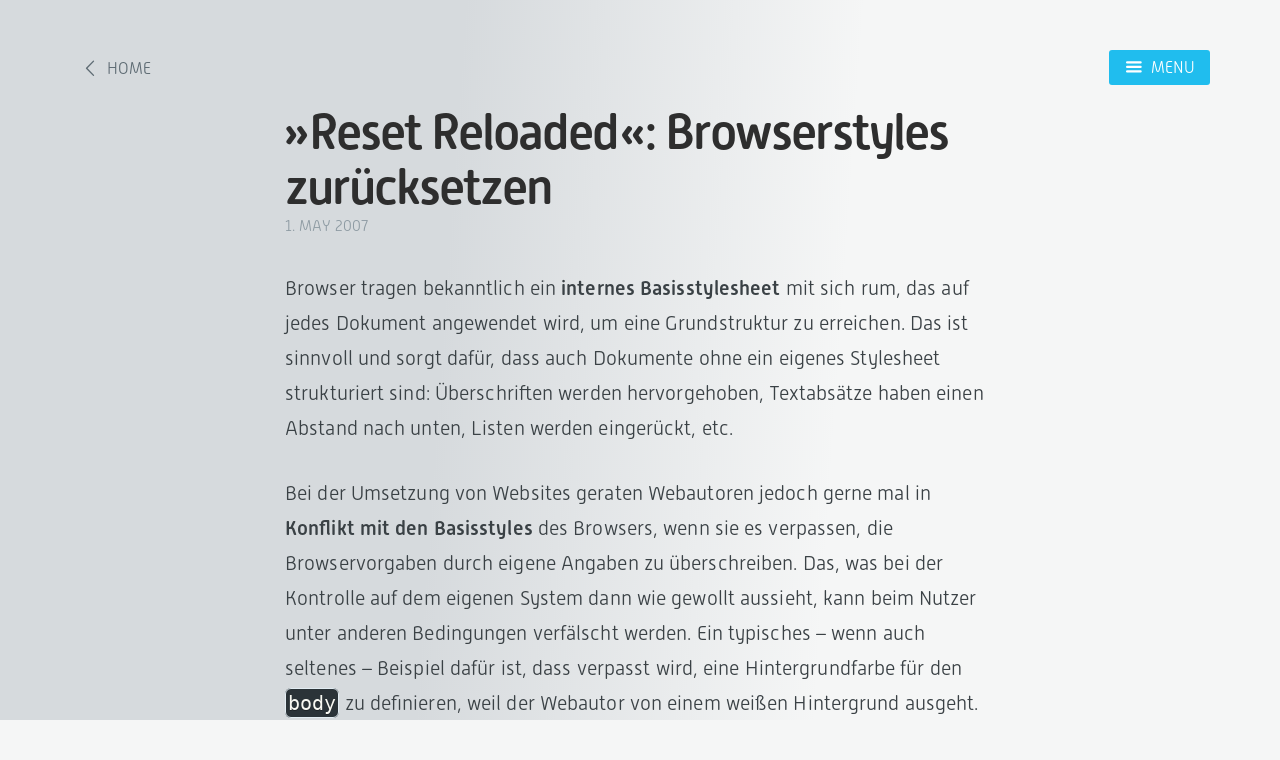

--- FILE ---
content_type: text/html; charset=utf-8
request_url: https://blog.decaf.de/2007/05/01/reset-reloaded-browserstyles-zuruecksetzen/
body_size: 4837
content:
<!DOCTYPE html>
<html lang="en" prefix="og: http://ogp.me/ns#"><head>
    <meta charset="utf-8">
    <meta http-equiv="X-UA-Compatible" content="IE=edge">

    <title>»Reset Reloaded«: Browserstyles zurücksetzen / DECAF Blog</title>

    <meta name="description" content="Eric Meyer hat heute seine vermutlich finale Variante des CSS Resets vorgestellt.">
    <meta name="keywords" content="wait, what?">
    <meta name="google-site-verification" content="wSSLPRblYad8_BXV2Je8yG2G-W0dOL764SMMfLINnEg">
    <meta name="viewport" content="width=device-width, initial-scale=1">

    <link rel="stylesheet" href="/assets/css/style.css">

    <link type="application/atom+xml" rel="alternate" href="/rss/" title="DECAF Blog">

    <link rel="apple-touch-icon" sizes="180x180" href="/icons/apple-touch-icon.png">
    <link rel="icon" type="image/png" sizes="32x32" href="/icons/favicon-32x32.png">
    <link rel="icon" type="image/png" sizes="16x16" href="/icons/favicon-16x16.png">
    <link rel="manifest" href="/icons/site.webmanifest">
    <link rel="mask-icon" href="/icons/safari-pinned-tab.svg" color="#3bb7f4">
    <link rel="shortcut icon" href="/icons/favicon.ico">
    <meta name="msapplication-TileColor" content="#ffffff">
    <meta name="msapplication-config" content="/icons/browserconfig.xml">
    <meta name="theme-color" content="#ffffff">

    <meta property="og:site_name" content="»Reset Reloaded«: Browserstyles zurücksetzen / DECAF Blog">
    <meta property="og:type" content="website">
    <meta property="og:title" content="»Reset Reloaded«: Browserstyles zurücksetzen / DECAF Blog">
    <meta property="og:description" content="Eric Meyer hat heute seine vermutlich finale Variante des CSS Resets vorgestellt.">
    <meta property="og:url" content="https://blog.decaf.de/2007/05/01/reset-reloaded-browserstyles-zuruecksetzen/">
    <meta property="og:image" content="https://blog.decaf.de/icons/decaf.en.jpg">
    <meta property="og:locale" content="en_US">

    <meta name="twitter:card" content="summary_large_image">
    <meta name="twitter:site" content="@_DECAF">
    <meta name="twitter:title" content="»Reset Reloaded«: Browserstyles zurücksetzen / DECAF Blog">
    <meta name="twitter:description" content="Eric Meyer hat heute seine vermutlich finale Variante des CSS Resets vorgestellt.">
    <meta name="twitter:image" content="https://blog.decaf.de/icons/decaf.en.jpg">

    <script type="application/ld+json">
    [
        {
            "@context": "http://schema.org",
            "@type": "WebSite",
            "name": "»Reset Reloaded«: Browserstyles zurücksetzen / DECAF Blog",
            "publisher": "DECAF",
            "url": "https://blog.decaf.de/2007/05/01/reset-reloaded-browserstyles-zuruecksetzen/",
            "description": "Eric Meyer hat heute seine vermutlich finale Variante des CSS Resets vorgestellt.",
            "image": "https://blog.decaf.de/icons/decaf.en.jpg"
        }
    ]
    </script>

    <script>
        !function (e, t, n, a, c, l, m, o, d, f, h, i) { c[l] && (d = e.createElement(t), d[n] = c[l], e[a]("head")[0].appendChild(d), e.documentElement.className += " wf-cached"), function s() { for (d = e[a](t), f = "", h = 0; h < d.length; h++)i = d[h][n], i.match(m) && (f += i); f && (c[l] = "/**/" + f), setTimeout(s, o += o) }() }(document, "style", "innerHTML", "getElementsByTagName", localStorage, "tk", /^@font|^\.tk-/, 100);
        (function (d) { var config = { kitId: 'xqf0qzb',  scriptTimeout: 3000,  async: true }, h = d.documentElement, t = setTimeout(function () { h.className = h.className.replace(/\bwf-loading\b/g, "") + " wf-inactive"; }, config.scriptTimeout), tk = d.createElement("script"), f = false, s = d.getElementsByTagName("script")[0], a; h.className += " wf-loading"; tk.src = 'https://use.typekit.net/' + config.kitId + '.js'; tk.async = true; tk.onload = tk.onreadystatechange = function () { a = this.readyState; if (f || a && a != "complete" && a != "loaded") return; f = true; clearTimeout(t); try { Typekit.load(config) } catch (e) { } }; s.parentNode.insertBefore(tk, s) })(document);
    </script>
</head>
<body class=" post-template  nav-closed"><div class="nav">
  <a href="#" class="nav-close">
    <span class="hidden">Close</span>
  </a>
  <ul>
    <li class="nav-home" role="presentation"><a href="/">Home</a></li>
    <li class="nav-about" role="presentation"><a href="/about/">About</a></li>
    <li class="nav-archives" role="presentation"><a href="/archives/">Archives</a></li>
    <li class="nav-featured" role="presentation"><a href="/featured/">Featured</a></li>
  </ul>
  <a class="subscribe-button icon-feed" href="/rss/">Subscribe</a>
</div>
<header class="main-header post-head no-cover">
  <nav class="main-nav clearfix">
    <a class="back-button icon-arrow-left" href="https://blog.decaf.de">Home</a>
    <a class="menu-button icon-menu" href="#"><span class="word">Menu</span></a>
  </nav>
</header>
<main class="content" role="main"><article class="post">

  <header class="post-header">
    <h1 class="post-title">»Reset Reloaded«: Browserstyles zurücksetzen</h1>
    <section class="post-meta">
      <time class="post-date" datetime="2007-05-01"> 1. May 2007</time>
      
    </section>
  </header>

  <section class="post-content">
    <p>Browser tragen bekanntlich ein <strong>internes Basisstylesheet</strong> mit sich rum, das auf jedes Dokument angewendet wird, um eine Grundstruktur zu erreichen. Das ist sinnvoll und sorgt dafür, dass auch Dokumente ohne ein eigenes Stylesheet strukturiert sind: Überschriften werden hervorgehoben, Textabsätze haben einen Abstand nach unten, Listen werden eingerückt, etc.</p>

<p>Bei der Umsetzung von Websites geraten Webautoren jedoch gerne mal in <strong>Konflikt mit den Basisstyles</strong> des Browsers, wenn sie es verpassen, die Browservorgaben durch eigene Angaben zu überschreiben. Das, was bei der Kontrolle auf dem eigenen System dann wie gewollt aussieht, kann beim Nutzer unter anderen Bedingungen verfälscht werden. Ein typisches – wenn auch seltenes – Beispiel dafür ist, dass verpasst wird, eine Hintergrundfarbe für den <code class="language-plaintext highlighter-rouge">body</code> zu definieren, weil der Webautor von einem weißen Hintergrund ausgeht. Im Regelfall wird der Benutzer dann auch einen weißen Hintergrund erhalten, weil es die Standardvorgabe nahezu jedes Browsers ist, jedoch lässt sich der Farbwert meistens in den Browsereinstellungen verändern, so dass es durchaus vorkommen kann, dass aus Weiß ein freundliches Pink oder ein himmelblaues Grün wird.</p>

<p>Aus Sicht des Webautors kann es deshalb sinnvoll sein, Browservorgaben zu Beginn seiner Stylesheets <strong>zurückzusetzen</strong>, um danach unter (hoffentlich) gleichen Bedingungen für alle Browser/Systeme individuelle Werte einzusetzen.</p>

<p>Aber wie so oft: die Betonung liegt auf <em>»es <strong>kann</strong> sinnvoll«</em> sein. Denn im Gegenzug zu der Situation, es ohne ein vorheriges Zurücksetzen der Browserstyles zu verpassen, bestimmte Vorgaben mit eigenen Styles zu überschreiben und damit u.U. ungewollte Ergebnisse hervorzurufen, kann es bei der eben erwähnten Methode des Zurücksetzens passieren, dass verpasst wird, allen Elementen einen <strong>neuen Style</strong> zuzuweisen. Der Browser würde dann mit »Nullwerten« für diejenigen Elemente arbeiten, die nicht explizit vom Webautor angefasst wurden, und das kann z.B. dann zum Problem werden, wenn während der Entwicklung der Website noch nicht bekannt ist, welche Inhalte samt ihrer Elemente zur Auszeichnung später verwendet werden.</p>

<p>Wer als Webautor also konsequent alle Browserstyles zurücksetzt, müsste danach im Gegenzug genauso konsequent alle (vorkommenden) Elemente neu definieren, um keine Überraschungen zu erleben, wenn auf der Website neue Inhalte eingebracht werden — etwa vom Redakteur innerhalb des Content Management Systems oder vom Leser eines Blogs, der einen Kommentar hinterlässt.</p>

<p>Ich selbst bin eher kritisch gegenüber dem Reset, also dem Zurücksetzen der Browserstyles, und arbeite lieber mit der Umgebung, die mir vom Browser zur Verfügung gestellt wird. Die Styleangaben, die ich als Webautor verwende, sind aus dieser Sicht heraus lediglich ergänzende Styles. Aber natürlich sollten sie detailiert genug sein, um ein Ausgabeergebnis zu erhalten, das den Anforderungen entspricht und im Wesentlichen systemübergreifend einheitlich ist.</p>

<p>Nach langem Gerede nun noch der nützliche Hinweis an alle diejenigen Webautoren, die nach der Erstmal-alles-Zurücksetzen-Methode arbeiten: <strong>Eric Meyer</strong> hat heute seine vermutlich finale Variante vorgestellt, diese Aufgabe zu erledigen:</p>

<blockquote>
  <p>I have what I’m willing to call the final version of my take on the topic of reset styles.</p>

  <ul>
    <li>Eric Meyer, <a href="http://meyerweb.com/eric/thoughts/2007/05/01/reset-reloaded/"><strong>Reset Reloaded</strong></a></li>
  </ul>
</blockquote>

<p>Der IE/Win benötigt dabei wie üblich eine Sonderbehandlung, auf dessen verschiedene Ansätze Eric ebenfalls hinweist, sie jedoch als nicht zwingend notwendig betrachtet.</p>

<p>Und abschließend noch zu Formularelementen, die vom Reset bisher nicht erfasst sind:</p>

<blockquote>
  <p>I’m going to get to that “weirdness of form elements” post in the near future.</p>
</blockquote>

<p>After my troublesome approach of achieving <a href="http://blog.decaf.de/2007/04/approach-to-flexible-multicolumn-forms/">consistent flexible forms</a>: I’m looking forward to it, Eric! Maybe there will be some things to improve.</p>

<hr />

<h3 id="weitere-artikel-zum-thema">Weitere Artikel zum Thema</h3>

<ol>
  <li><a href="http://developer.yahoo.com/yui/reset/"><strong>YUI Reset CSS</strong></a><br />
Yahoo!s Methode, Browserstyles zurückzusetzen, auf der Meyers Ansatz basiert ursprünglich basierte, siehe <a href="http://meyerweb.com/eric/thoughts/2007/04/12/reset-styles/">Reset Styles</a>.</li>
  <li><a href="http://tantek.com/log/2004/09.html#d06t2354"><strong>Undoing html.css and using debug scaffolding</strong></a><br />
Tantek Çeliks Ansatz eines Resets.</li>
  <li><a href="http://yaml.de/artikel/css/base.html"><strong>YAMLs Basis-Stylesheet base.css</strong></a> (Dirk Jesse)</li>
</ol>

<p><em>(Der Artikel wurde parallel auch im <a href="http://aktuell.de.selfhtml.org/weblog/browserstyles-zuruecksetzen-reset-css">SELFHTML-Blog</a> veröffentlicht.)</em></p>


  </section>

  <footer class="post-footer"><figure class="author-image">
        <a class="img" href="/author/dirk/" style="background-image: url(/content/dirk.png)"><span class="hidden">Dirk’s Picture</span></a>
      </figure><section class="author">
      <h4><a href="/author/dirk/">Dirk</a></h4><p>COF, F+E. Not sure what this is all about.</p><div class="author-meta"><span class="author-location icon-location">Berlin</span><span class="author-link icon-link"><a href="https://decaf.de">https://decaf.de</a></span></div>
    </section>

    <section class="share">
      <h4>Share this post</h4>
      <a class="icon-twitter" href="https://twitter.com/intent/tweet?text=»Reset Reloaded«: Browserstyles zurücksetzen&amp;url=https://blog.decaf.de/2007/05/01/reset-reloaded-browserstyles-zuruecksetzen/"
      onclick="window.open(this.href, 'twitter-share', 'width=550,height=235');return false;">
      <span class="hidden">Twitter</span>
      </a>
      <a class="icon-facebook" href="https://www.facebook.com/sharer/sharer.php?u=https://blog.decaf.de/2007/05/01/reset-reloaded-browserstyles-zuruecksetzen/"
      onclick="window.open(this.href, 'facebook-share','width=580,height=296');return false;">
      <span class="hidden">Facebook</span>
      </a>
      <a class="icon-google-plus" href="https://plus.google.com/share?url=https://blog.decaf.de/2007/05/01/reset-reloaded-browserstyles-zuruecksetzen/"
      onclick="window.open(this.href, 'google-plus-share', 'width=490,height=530');return false;">
      <span class="hidden">Google+</span>
      </a>
    </section>

  </footer>

</article>
</main>

<footer class="site-footer clearfix">
  <section class="decaf-about">
    <p><a href="https://decaf.de">DECAF</a> is a <i><abbr title="Short as in short cappuccino">short</abbr></i> web-driven software company based in Berlin and
    Langenberg/NRW,&nbsp;Germany. We do frontend, backend and some design/UX.<br>
    Current setup: <a href="https://laravel.com">Laravel</a> + <a href="https://reactjs.org">React</a>.</p>
    <p>&copy; <a href="https://decaf.de">DECAF</a> 2025, <a href="/impressum/">Legals/Impressum</a></p>
  </section>
</footer>
<script>
        window.lazySizesConfig = window.lazySizesConfig || {};
        window.lazySizesConfig.srcAttr = 'data-lazy-src';
    </script>

    <script src="/assets/js/jquery.slim.min.js"></script>
    <script src="/assets/js/prism.js"></script>
    <script src="/assets/js/jquery.fitvids.js"></script>
    <script src="/assets/js/lazysizes.min.js"></script>
    <script src="/assets/js/index.js"></script>

  </body>

</html>


--- FILE ---
content_type: text/css; charset=utf-8
request_url: https://blog.decaf.de/assets/css/style.css
body_size: 9119
content:
article,aside,details,figcaption,figure,footer,header,hgroup,main,nav,section,summary{display:block}audio,canvas,video{display:inline-block}audio:not([controls]){display:none;height:0}[hidden],template{display:none}html{font-family:sans-serif;-ms-text-size-adjust:100%;-webkit-text-size-adjust:100%}body{margin:0}a{background:transparent}a:focus{outline:thin dotted}a:active,a:hover{outline:0}h1{font-size:2em;margin:0.67em 0}abbr[title]{border-bottom:1px dotted}b,strong{font-weight:700}dfn{font-style:italic}hr{-moz-box-sizing:content-box;box-sizing:content-box;height:0}mark{background:#FF0;color:#000}code,kbd,pre,samp{font-family:monospace, serif;font-size:1em}pre{white-space:pre-wrap}q{quotes:"\201C" "\201D" "\2018" "\2019"}small{font-size:80%}sub,sup{font-size:75%;line-height:0;position:relative;vertical-align:baseline}sup{top:-0.5em}sub{bottom:-0.25em}img{border:0}svg:not(:root){overflow:hidden}figure{margin:0}fieldset{border:1px solid #c0c0c0;margin:0 2px;padding:0.35em 0.625em 0.75em}legend{border:0;padding:0}button,input,select,textarea{font-family:inherit;font-size:100%;margin:0}button,input{line-height:normal}button,select{text-transform:none}button,html input[type="button"],input[type="reset"],input[type="submit"]{-webkit-appearance:button;cursor:pointer}button[disabled],html input[disabled]{cursor:default}input[type="checkbox"],input[type="radio"]{box-sizing:border-box;padding:0}input[type="search"]{-webkit-appearance:textfield;-moz-box-sizing:content-box;-webkit-box-sizing:content-box;box-sizing:content-box}input[type="search"]::-webkit-search-cancel-button,input[type="search"]::-webkit-search-decoration{-webkit-appearance:none}button::-moz-focus-inner,input::-moz-focus-inner{border:0;padding:0}textarea{overflow:auto;vertical-align:top}table{border-collapse:collapse;border-spacing:0}@font-face{font-family:"casper-icons";src:url("../fonts/casper-icons.eot?v=1");src:url("../fonts/casper-icons.eot?v=1#iefix") format("embedded-opentype"),url("../fonts/casper-icons.woff?v=1") format("woff"),url("../fonts/casper-icons.ttf?v=1") format("truetype"),url("../fonts/casper-icons.svg?v=1#icons") format("svg");font-weight:normal;font-style:normal}[class^="icon-"]:before,[class*=" icon-"]:before{font-family:"casper-icons", "Open Sans", sans-serif;speak:none;font-style:normal;font-weight:normal;font-variant:normal;text-transform:none;line-height:1;text-decoration:none !important;-webkit-font-smoothing:antialiased;-moz-osx-font-smoothing:grayscale}.icon-ghost:before{content:"\f600"}.icon-feed:before{content:"\f601"}.icon-twitter:before{content:"\f602";font-size:1.1em}.icon-google-plus:before{content:"\f603"}.icon-facebook:before{content:"\f604"}.icon-arrow-left:before{content:"\f605"}.icon-stats:before{content:"\f606"}.icon-location:before{content:"\f607";margin-left:-3px}.icon-link:before{content:"\f608"}.icon-menu:before{content:"\f609"}html{height:100%;max-height:100%;font-size:62.5%;-webkit-tap-highlight-color:transparent}body{height:100%;max-height:100%;font-family:"Merriweather", serif;letter-spacing:0.01rem;font-size:1.8rem;line-height:1.75em;color:#3A4145;-webkit-font-feature-settings:'kern' 1;-moz-font-feature-settings:'kern' 1;-o-font-feature-settings:'kern' 1;text-rendering:geometricPrecision}::-moz-selection{background:#D6EDFF}::selection{background:#D6EDFF}h1,h2,h3,h4,h5,h6{-webkit-font-feature-settings:'dlig' 1, 'liga' 1, 'lnum' 1, 'kern' 1;-moz-font-feature-settings:'dlig' 1, 'liga' 1, 'lnum' 1, 'kern' 1;-o-font-feature-settings:'dlig' 1, 'liga' 1, 'lnum' 1, 'kern' 1;color:#2E2E2E;line-height:1.15em;margin:0 0 0.5em 0;font-family:"Open Sans", sans-serif;text-rendering:geometricPrecision}h1{font-size:5rem;letter-spacing:-2px;text-indent:-3px}h2{font-size:3.6rem;letter-spacing:-1px}h3{font-size:3rem}h4{font-size:2.5rem}h5{font-size:2rem}h6{font-size:2rem}a{color:#4A4A4A;transition:color 0.3s ease}a:hover{color:#111}p,ul,ol,dl{-webkit-font-feature-settings:'liga' 1, 'onum' 1, 'kern' 1;-moz-font-feature-settings:'liga' 1, 'onum' 1, 'kern' 1;-o-font-feature-settings:'liga' 1, 'onum' 1, 'kern' 1;margin:0 0 1.5em 0;text-rendering:geometricPrecision}ol,ul{padding-left:3rem}ol ol,ul ul,ul ol,ol ul{margin:0 0 0.4em 0;padding-left:2em}dl dt{float:left;width:180px;overflow:hidden;clear:left;text-align:right;text-overflow:ellipsis;white-space:nowrap;font-weight:700;margin-bottom:1em}dl dd{margin-left:200px;margin-bottom:1em}li{margin:0.4em 0}li li{margin:0}hr{display:block;height:1px;border:0;border-top:#EFEFEF 1px solid;margin:3.2em 0;padding:0}blockquote{-moz-box-sizing:border-box;box-sizing:border-box;margin:1.75em 0 1.75em -2.2em;padding:0 0 0 1.75em;border-left:#4A4A4A 0.4em solid}blockquote p{margin:0.8em 0;font-style:italic}blockquote small{display:inline-block;margin:0.8em 0 0.8em 1.5em;font-size:0.9em;color:#CCC}blockquote small:before{content:"\2014 \00A0"}blockquote cite{font-weight:700}blockquote cite a{font-weight:normal}mark{background-color:#fdffb6}code,tt{padding:1px 3px;font-family:Inconsolata, monospace, sans-serif;font-size:0.85em;white-space:pre-wrap;border:#E3EDF3 1px solid;background:#F7FAFB;border-radius:2px}pre{-moz-box-sizing:border-box;box-sizing:border-box;margin:0 0 1.75em 0;border:#E3EDF3 1px solid;width:100%;padding:10px;font-family:Inconsolata, monospace, sans-serif;font-size:0.9em;white-space:pre;overflow:auto;background:#F7FAFB;border-radius:3px}pre code,pre tt{font-size:inherit;white-space:pre-wrap;background:transparent;border:none;padding:0}kbd{display:inline-block;margin-bottom:0.4em;padding:1px 8px;border:#CCC 1px solid;color:#666;text-shadow:#FFF 0 1px 0;font-size:0.9em;font-weight:700;background:#F4F4F4;border-radius:4px;box-shadow:0 1px 0 rgba(0,0,0,0.2),0 1px 0 0 #fff inset}table{-moz-box-sizing:border-box;box-sizing:border-box;margin:1.75em 0;width:100%;max-width:100%;background-color:transparent}table th,table td{padding:8px;line-height:20px;text-align:left;vertical-align:top;border-top:#EFEFEF 1px solid}table th{color:#000}table caption+thead tr:first-child th,table caption+thead tr:first-child td,table colgroup+thead tr:first-child th,table colgroup+thead tr:first-child td,table thead:first-child tr:first-child th,table thead:first-child tr:first-child td{border-top:0}table tbody+tbody{border-top:#EFEFEF 2px solid}table table table{background-color:#FFF}table tbody>tr:nth-child(odd)>td,table tbody>tr:nth-child(odd)>th{background-color:#F6F6F6}table.plain tbody>tr:nth-child(odd)>td,table.plain tbody>tr:nth-child(odd)>th{background:transparent}iframe,.fluid-width-video-wrapper{display:block;margin:1.75em 0}.fluid-width-video-wrapper iframe{margin:0}.clearfix:before,.clearfix:after{content:" ";display:table}.clearfix:after{clear:both}.clearfix{zoom:1}.hidden{text-indent:-9999px;visibility:hidden;display:none}.inner{position:relative;width:80%;max-width:710px;margin:0 auto}.vertical{display:table-cell;vertical-align:middle}.site-wrapper{position:relative;z-index:10;min-height:100%;background:#fff;-webkit-transition:-webkit-transform 0.5s ease;transition:transform 0.5s ease}body.nav-opened .site-wrapper{overflow-x:hidden;-webkit-transform:translate3D(-240px, 0, 0);-ms-transform:translate3D(-240px, 0, 0);transform:translate3D(-240px, 0, 0);-webkit-transition:-webkit-transform 0.3s ease;transition:transform 0.3s ease}.main-header{position:relative;display:table;width:100%;height:100vh;margin-bottom:5rem;text-align:center;background:#222 no-repeat center center;background-size:cover;overflow:hidden}.main-header .inner{width:80%}.main-nav{position:relative;padding:35px 40px;margin:0 0 30px 0}.main-nav a{text-decoration:none;font-family:'Open Sans', sans-serif}body.nav-opened .nav-cover{position:fixed;top:0;left:0;right:240px;bottom:0;z-index:200}.nav{position:fixed;top:0;right:0;bottom:0;z-index:5;width:240px;opacity:0;background:#111;margin-bottom:0;text-align:left;overflow-y:auto;-webkit-transition:-webkit-transform 0.5s ease, opacity 0.3s ease 0.7s;transition:transform 0.5s ease, opacity 0.3s ease 0.7s}body.nav-closed .nav{-webkit-transform:translate3D(97px, 0, 0);-ms-transform:translate3D(97px, 0, 0);transform:translate3D(97px, 0, 0)}body.nav-opened .nav{opacity:1;-webkit-transition:-webkit-transform 0.3s ease, opacity 0s ease 0s;transition:transform 0.3s ease, opacity 0s ease 0s;-webkit-transform:translate3D(0, 0, 0);-ms-transform:translate3D(0, 0, 0);transform:translate3D(0, 0, 0)}.nav-title{position:absolute;top:45px;left:30px;font-size:16px;font-weight:100;text-transform:uppercase;color:#fff}.nav-close{position:absolute;top:38px;right:25px;width:20px;height:20px;padding:0;font-size:10px}.nav-close:focus{outline:0}.nav-close:before,.nav-close:after{content:'';position:absolute;top:0;width:20px;height:1px;background:#969696;top:15px;-webkit-transition:background 0.15s ease;transition:background 0.15s ease}.nav-close:before{-webkit-transform:rotate(45deg);-ms-transform:rotate(45deg);transform:rotate(45deg)}.nav-close:after{-webkit-transform:rotate(-45deg);-ms-transform:rotate(-45deg);transform:rotate(-45deg)}.nav-close:hover:before,.nav-close:hover:after{background:#fff}.nav ul{padding:90px 9% 5%;list-style:none;counter-reset:item}.nav li:before{display:block;float:right;padding-right:4%;padding-left:5px;text-align:right;font-size:1.2rem;vertical-align:bottom;color:#B8B8B8;content:counter(item,lower-roman);counter-increment:item}.nav li{margin:0}.nav li a{text-decoration:none;line-height:1.4;font-size:1.4rem;display:block;padding:0.6rem 4%;overflow:hidden;white-space:nowrap;text-overflow:ellipsis}.nav li a:after{display:inline-block;content:" .......................................................";color:rgba(255,255,255,0.2);margin-left:5px}.nav .nav-current:before{color:#fff}.nav .nav-current a:after{content:" ";border-bottom:rgba(255,255,255,0.5) 1px solid;width:100%;height:1px}.nav a:link,.nav a:visited{color:#B8B8B8}.nav li.nav-current a,.nav a:hover,.nav a:active,.nav a:focus{color:#fff}.subscribe-button{-webkit-box-sizing:border-box;-moz-box-sizing:border-box;box-sizing:border-box;display:block;position:absolute;bottom:30px;left:30px;right:30px;height:38px;padding:0 20px;color:#111 !important;text-align:center;font-size:12px;font-family:"Open Sans", sans-serif;text-transform:uppercase;text-decoration:none;line-height:35px;border-radius:3px;background:#fff;transition:all ease 0.3s}.subscribe-button:before{font-size:9px;margin-right:6px}.scroll-down{display:block;position:absolute;z-index:100;bottom:45px;left:50%;margin-left:-16px;width:34px;height:34px;font-size:34px;text-align:center;text-decoration:none;color:rgba(255,255,255,0.7);-webkit-transform:rotate(-90deg);-ms-transform:rotate(-90deg);transform:rotate(-90deg);-webkit-animation:bounce 4s 2s infinite;animation:bounce 4s 2s infinite}.scroll-down:hover{color:#fff;-webkit-animation:none;animation:none}.home-template .main-header:after{display:block;content:" ";width:150px;height:130px;border-radius:100%;position:absolute;bottom:0;left:50%;margin-left:-75px;background:radial-gradient(ellipse at center, rgba(0,0,0,0.15) 0%, transparent 70%, transparent 100%)}.no-cover .scroll-down,.no-cover.main-header:after,.archive-template .scroll-down,.archive-template .main-header:after{display:none}.blog-logo{display:block;float:left;background:none !important;border:none !important}.blog-logo img{-webkit-box-sizing:border-box;-moz-box-sizing:border-box;box-sizing:border-box;display:block;height:38px;padding:1px 0 5px 0;width:auto}.menu-button{-webkit-box-sizing:border-box;-moz-box-sizing:border-box;box-sizing:border-box;display:inline-block;float:right;height:38px;padding:0 15px;border-style:solid;border-width:1px;opacity:1;text-align:center;font-size:12px;text-transform:uppercase;line-height:35px;white-space:nowrap;border-radius:3px;transition:all 0.5s ease}.menu-button:before{font-size:12px;font-weight:bold;margin-right:6px;position:relative;top:1px}.menu-button:hover{background:#fff}.menu-button:focus{outline:0}.nav-closed .menu-button{color:#fff;border-color:rgba(255,255,255,0.6)}.nav-closed .menu-button:hover{color:#222}.nav-closed .no-cover .menu-button{border-color:#BFC8CD;color:#9EABB3}.nav-closed .no-cover .menu-button:hover{border-color:#555;color:#555}.nav-opened .menu-button{padding:0 12px;background:#111;border-color:#111;color:#fff;-webkit-transform:translate3D(94px, 0, 0);-ms-transform:translate3D(94px, 0, 0);transform:translate3D(94px, 0, 0);transition:all 0.3s ease}.nav-opened .menu-button .word{opacity:0;transition:all 0.3s ease}.main-nav.overlay{position:absolute;top:0;left:0;right:0;height:70px;border:none;background:linear-gradient(to bottom, rgba(0,0,0,0.2) 0%, transparent 100%)}.no-cover .main-nav.overlay{background:none}.page-title{margin:10px 0 10px 0;font-size:5rem;letter-spacing:-1px;font-weight:700;font-family:"Open Sans", sans-serif;color:#fff}.page-description{margin:0;font-size:2rem;line-height:1.5em;font-weight:400;font-family:"Merriweather", serif;letter-spacing:0.01rem;color:rgba(255,255,255,0.8)}.no-cover.main-header{min-height:160px;max-height:40vh;background:#f5f8fa}.no-cover .page-title{color:rgba(0,0,0,0.8)}.no-cover .page-description{color:rgba(0,0,0,0.5)}.home-template .page-title{-webkit-animation:fade-in-down 0.6s;animation:fade-in-down 0.6s;-webkit-animation-delay:0.2s;animation-delay:0.2s}.home-template .page-description{-webkit-animation:fade-in-down 0.9s;animation:fade-in-down 0.9s;-webkit-animation-delay:0.1s;animation-delay:0.1s}.post{position:relative;width:80%;max-width:710px;margin:4rem auto;padding-bottom:4rem;border-bottom:#EBF2F6 1px solid;word-wrap:break-word}.post:after{display:block;content:"";width:7px;height:7px;border:#E7EEF2 1px solid;position:absolute;bottom:-5px;left:50%;margin-left:-5px;background:#FFF;border-radius:100%;box-shadow:#FFF 0 0 0 5px}body:not(.post-template) :not(.post.page) .post-title{font-size:3.6rem}.post-title a{text-decoration:none}.post-excerpt p{margin:0;font-size:0.9em;line-height:1.7em}.read-more{text-decoration:none}.post-meta{display:block;margin:1.75rem 0 0 0;font-family:"Open Sans", sans-serif;font-size:1.5rem;line-height:2.2rem;color:#9EABB3}.author-thumb{width:24px;height:24px;float:left;margin-right:9px;border-radius:100%}.post-meta a{color:#9EABB3;text-decoration:none}.post-meta a:hover{text-decoration:underline}.user-meta{position:relative;padding:0.3rem 40px 0 100px;min-height:77px}.post-date{display:inline-block;margin-left:8px;padding-left:12px;border-left:#d5dbde 1px solid;text-transform:uppercase;font-size:1.3rem;white-space:nowrap}.user-image{position:absolute;top:0;left:0}.user-name{display:block;font-weight:700}.user-bio{display:block;max-width:440px;font-size:1.4rem;line-height:1.5em}.publish-meta{position:absolute;top:0;right:0;padding:4.3rem 0 4rem 0;text-align:right}.publish-heading{display:block;font-weight:700}.publish-date{display:block;font-size:1.4rem;line-height:1.5em}.post-template .post-header{margin-bottom:3.4rem}.post-template .post-title{margin-bottom:0}.post-template .post-meta{margin:0}.post-template .post-date{padding:0;margin:0;border:none}.post-template .content{overflow:hidden}.post-template .post{margin-top:0;border-bottom:none;padding-bottom:0}.post-template .post:after{display:none}.post-content img{display:block;max-width:126%;height:auto;padding:0.6em 0;position:relative;left:50%;-webkit-transform:translateX(-50%);-ms-transform:translateX(-50%);transform:translateX(-50%)}.footnotes{font-style:italic;font-size:1.3rem;line-height:1.6em}.footnotes li{margin:0.6rem 0}.footnotes p{margin:0}.footnotes p a:last-child{text-decoration:none}.post-footer{position:relative;margin:6rem 0 0 0;padding:6rem 0 0 0;border-top:#EBF2F6 1px solid}.post-footer h4{font-size:1.8rem;margin:0}.post-footer p{margin:1rem 0;font-size:1.4rem;line-height:1.75em}.author-meta{padding:0;margin:0;list-style:none;font-size:1.4rem;line-height:1;font-style:italic;color:#9EABB3}.author-meta a{color:#9EABB3}.author-meta a:hover{color:#111}.post-footer .author{margin-right:180px}.post-footer h4 a{color:#2e2e2e;text-decoration:none}.post-footer h4 a:hover{text-decoration:underline}.post-footer .share{position:absolute;top:6rem;right:0;width:140px}.post-footer .share a{font-size:1.8rem;display:inline-block;margin:1rem 1.6rem 1.6rem 0;color:#BBC7CC;text-decoration:none}.post-footer .share .icon-twitter:hover{color:#55acee}.post-footer .share .icon-facebook:hover{color:#3b5998}.post-footer .share .icon-google-plus:hover{color:#dd4b39}.post-head.main-header{height:65vh;min-height:180px}.no-cover.post-head.main-header{height:85px;min-height:0;margin-bottom:0;background:transparent}.tag-head.main-header{height:40vh;min-height:180px}.author-head.main-header{height:40vh;min-height:180px}.no-cover.author-head.main-header{height:10vh;min-height:100px;background:transparent}.author-profile{padding:0 15px 5rem 15px;border-bottom:#EBF2F6 1px solid;text-align:center}.author-profile:after{display:block;content:"";width:7px;height:7px;border:#E7EEF2 1px solid;position:absolute;bottom:-5px;left:50%;margin-left:-5px;background:#FFF;border-radius:100%;box-shadow:#FFF 0 0 0 5px}.author-image{-webkit-box-sizing:border-box;-moz-box-sizing:border-box;box-sizing:border-box;display:block;position:absolute;top:-40px;left:50%;margin-left:-40px;width:80px;height:80px;border-radius:100%;overflow:hidden;padding:6px;background:#fff;z-index:2;box-shadow:#E7EEF2 0 0 0 1px}.author-image .img{position:relative;display:block;width:100%;height:100%;background-size:cover;background-position:center center;border-radius:100%}.author-profile .author-image{position:relative;left:auto;top:auto;width:120px;height:120px;padding:3px;margin:-100px auto 0 auto;box-shadow:none}.author-title{margin:1.5rem 0 1rem}.author-bio{font-size:1.8rem;line-height:1.5em;font-weight:200;color:#50585D;letter-spacing:0;text-indent:0}.author-meta{margin:1.6rem 0}.author-profile .author-meta{margin:2rem 0;font-family:"Merriweather", serif;letter-spacing:0.01rem;font-size:1.7rem}.author-meta span{display:inline-block;margin:0 2rem 1rem 0;word-wrap:break-word}.author-meta a{text-decoration:none}.archive-template .author-profile .author-meta{display:none}.read-next{display:-webkit-box;display:-webkit-flex;display:-ms-flexbox;display:flex;-webkit-box-align:stretch;-webkit-align-items:stretch;-ms-flex-align:stretch;align-items:stretch;margin-top:10rem}.read-next-story{display:-webkit-box;display:-webkit-flex;display:-ms-flexbox;display:flex;-webkit-box-flex:1;-webkit-flex-grow:1;-ms-flex-positive:1;flex-grow:1;min-width:50%;text-decoration:none;position:relative;text-align:center;color:#fff;background:#222 no-repeat center center;background-size:cover;overflow:hidden}.read-next-story:hover:before{background:rgba(0,0,0,0.8);transition:all 0.2s ease}.read-next-story:hover .post:before{color:#222;background:#fff;transition:all 0.2s ease}.read-next-story:before{content:"";display:block;position:absolute;top:0;right:0;bottom:0;left:0;background:rgba(0,0,0,0.7);transition:all 0.5s ease}.read-next-story .post{padding-top:6rem;padding-bottom:6rem}.read-next-story .post:before{content:"Read This Next";padding:4px 10px 5px;text-transform:uppercase;font-size:1.1rem;font-family:"Open Sans", sans-serif;color:rgba(255,255,255,0.8);border:rgba(255,255,255,0.5) 1px solid;border-radius:4px;transition:all 0.5s ease}.read-next-story.prev .post:before{content:"You Might Enjoy"}.read-next-story h2{margin-top:1rem;color:#fff}.read-next-story p{margin:0;color:rgba(255,255,255,0.8)}.read-next-story.no-cover{background:#f5f8fa}.read-next-story.no-cover:before{display:none}.read-next-story.no-cover .post:before{color:rgba(0,0,0,0.5);border-color:rgba(0,0,0,0.2)}.read-next-story.no-cover h2{color:rgba(0,0,0,0.8)}.read-next-story.no-cover p{color:rgba(0,0,0,0.5)}.read-next-story.no-cover+.read-next-story.no-cover{border-left:rgba(0,0,100,0.04) 1px solid;-webkit-box-sizing:border-box;-moz-box-sizing:border-box;box-sizing:border-box}.read-next+.site-footer{position:absolute;bottom:0;left:0;right:0;margin:0}.gist table{margin:0;font-size:1.4rem}.gist td{line-height:1.4}.gist .line-number{min-width:25px}.content .embedPastebin{margin-bottom:1.75em}.pagination{position:relative;width:80%;max-width:710px;margin:4rem auto;font-family:"Open Sans", sans-serif;font-size:1.3rem;color:#9EABB3;text-align:center}.pagination a{color:#9EABB3;transition:all 0.2s ease}.older-posts,.newer-posts{position:absolute;display:inline-block;padding:0 15px;border:#bfc8cd 1px solid;text-decoration:none;border-radius:4px;transition:border 0.3s ease}.older-posts{right:0}.page-number{display:inline-block;padding:2px 0;min-width:100px}.newer-posts{left:0}.older-posts:hover,.newer-posts:hover{color:#889093;border-color:#98a0a4}.extra-pagination{display:none;border-bottom:#EBF2F6 1px solid}.extra-pagination:after{display:block;content:"";width:7px;height:7px;border:#E7EEF2 1px solid;position:absolute;bottom:-5px;left:50%;margin-left:-5px;background:#FFF;border-radius:100%;box-shadow:#FFF 0 0 0 5px}.extra-pagination .pagination{width:auto}.archive-template .main-header{max-height:30vh}.archive-template .extra-pagination{display:block}.site-footer{position:relative;margin:8rem 0 0 0;padding:1rem 15px;font-family:"Open Sans", sans-serif;font-size:1rem;line-height:1.75em;color:#BBC7CC}.site-footer a{color:#BBC7CC;text-decoration:none;font-weight:bold}.site-footer a:hover{border-bottom:#bbc7cc 1px solid}.poweredby{display:block;width:45%;float:right;text-align:right}.copyright{display:block;width:45%;float:left}@media only screen and (max-width: 900px){blockquote{margin-left:0}.main-header{-webkit-box-sizing:border-box;-moz-box-sizing:border-box;box-sizing:border-box;height:auto;min-height:240px;height:60vh;padding:15% 0}.scroll-down,.home-template .main-header:after{display:none}.archive-template .main-header{min-height:180px;padding:10% 0}.blog-logo img{padding:4px 0}.page-title{font-size:4rem;letter-spacing:-1px}.page-description{font-size:1.8rem;line-height:1.5em}.post{font-size:0.95em}body:not(.post-template) :not(.post.page) .post-title{font-size:3.2rem}hr{margin:2.4em 0}ol,ul{padding-left:2em}h1{font-size:4.5rem;text-indent:-2px}h2{font-size:3.6rem}h3{font-size:3.1rem}h4{font-size:2.5rem}h5{font-size:2.2rem}h6{font-size:1.8rem}.author-profile{padding-bottom:4rem}.author-profile .author-bio{font-size:1.6rem}.author-meta span{display:block;margin:1.5rem 0}.author-profile .author-meta span{font-size:1.6rem}.post-head.main-header{height:45vh}.tag-head.main-header,.author-head.main-header{height:30vh}.no-cover.post-head.main-header{height:55px;padding:0}.no-cover.author-head.main-header{padding:0}.read-next{-webkit-box-orient:vertical;-webkit-box-direction:normal;-webkit-flex-direction:column;-ms-flex-direction:column;flex-direction:column;margin-top:4rem}.read-next p{display:none}.read-next-story.no-cover+.read-next-story.no-cover{border-top:rgba(0,0,100,0.06) 1px solid;border-left:none}}@media only screen and (max-width: 500px){.main-header{margin-bottom:15px;height:40vh}.no-cover.main-header{height:30vh}.archive-template .main-header{max-height:20vh;min-height:160px;padding:10% 0}.main-nav{padding:5px;margin-bottom:2rem}.blog-logo{padding:5px}.blog-logo img{height:30px}.menu-button{padding:0 5px;border-radius:0;border-width:0;color:#2e2e2e;background:transparent}.menu-button:hover{color:#2e2e2e;border-color:transparent;background:none}body.nav-opened .menu-button{background:none;border:transparent}.main-nav.overlay a:hover{color:#fff;border-color:transparent;background:transparent}.no-cover .main-nav.overlay{background:none}.no-cover .main-nav.overlay .menu-button{border:none}.main-nav.overlay .menu-button{border-color:transparent}.nav-title{top:25px}.nav-close{position:absolute;top:18px}.nav ul{padding:60px 9% 5%}.inner,.pagination{width:auto;margin:2rem auto}.post{width:auto;margin-top:2rem;margin-bottom:2rem;margin-left:16px;margin-right:16px;padding-bottom:2rem;line-height:1.65em}.post-date{display:none}.post-template .post-header{margin-bottom:2rem}.post-template .post-date{display:inline-block}hr{margin:1.75em 0}p,ul,ol,dl{font-size:0.95em;margin:0 0 2.5rem 0}.page-title{font-size:3rem}.post-excerpt p{font-size:0.85em}.page-description{font-size:1.6rem}h1,h2,h3,h4,h5,h6{margin:0 0 0.3em 0}h1{font-size:2.8rem;letter-spacing:-1px}h2{font-size:2.4rem;letter-spacing:0}h3{font-size:2.1rem}h4{font-size:1.9rem}h5{font-size:1.8rem}h6{font-size:1.8rem}body:not(.post-template) :not(.post.page) .post-title{font-size:2.5rem}.post-template .site-footer{margin-top:0}.post-content img{padding:0;width:calc(100% + 32px);min-width:0;max-width:112%}.post-meta{font-size:1.3rem;margin-top:1rem}.post-footer{padding:5rem 0 3rem 0;text-align:center}.post-footer .author{margin:0 0 2rem 0;padding:0 0 1.6rem 0;border-bottom:#EBF2F6 1px dashed}.post-footer .share{position:static;width:auto}.post-footer .share a{margin:1.4rem 0.8rem 0 0.8rem}.author-meta li{float:none;margin:0;line-height:1.75em}.author-meta li:before{display:none}.page-number{display:block}.site-footer{margin-top:3rem}.author-profile{padding-bottom:2rem}.post-head.main-header{height:30vh}.tag-head.main-header,.author-head.main-header{height:20vh}.author-profile .author-image{margin-top:-70px}.author-profile .author-meta span{font-size:1.4rem}.archive-template .main-header .page-description{display:none}.read-next{margin-top:2rem;margin-bottom:-37px}.read-next .post{width:100%}}@-webkit-keyframes fade-in-down{0%{opacity:0;-webkit-transform:translateY(-10px);transform:translateY(-10px)}100%{opacity:1;-webkit-transform:translateY(0);transform:translateY(0)}}@keyframes fade-in-down{0%{opacity:0;-webkit-transform:translateY(-10px);transform:translateY(-10px)}100%{opacity:1;-webkit-transform:translateY(0);transform:translateY(0)}}@-webkit-keyframes bounce{0%, 10%, 25%, 40%, 50%{-webkit-transform:translateY(0) rotate(-90deg);transform:translateY(0) rotate(-90deg)}20%{-webkit-transform:translateY(-10px) rotate(-90deg);transform:translateY(-10px) rotate(-90deg)}30%{-webkit-transform:translateY(-5px) rotate(-90deg);transform:translateY(-5px) rotate(-90deg)}}@keyframes bounce{0%, 20%, 50%, 80%, 100%{-webkit-transform:translateY(0) rotate(-90deg);transform:translateY(0) rotate(-90deg)}40%{-webkit-transform:translateY(-10px) rotate(-90deg);transform:translateY(-10px) rotate(-90deg)}60%{-webkit-transform:translateY(-5px) rotate(-90deg);transform:translateY(-5px) rotate(-90deg)}}code[class*="language-"],pre[class*="language-"]{color:#f8f8f2;background:none;text-shadow:0 1px rgba(0,0,0,0.3);font-family:Consolas, Monaco, 'Andale Mono', 'Ubuntu Mono', monospace;font-size:1em;text-align:left;white-space:pre;word-spacing:normal;word-break:normal;word-wrap:normal;line-height:1.5;-moz-tab-size:4;-o-tab-size:4;tab-size:4;-webkit-hyphens:none;-moz-hyphens:none;-ms-hyphens:none;hyphens:none}pre[class*="language-"]{padding:1em;margin:.5em 0;overflow:auto;border-radius:0.3em}:not(pre)>code[class*="language-"],pre[class*="language-"]{background:#272822}:not(pre)>code[class*="language-"]{padding:.1em;border-radius:.3em;white-space:normal}.token.comment,.token.prolog,.token.doctype,.token.cdata{color:#8292a2}.token.punctuation{color:#f8f8f2}.token.namespace{opacity:.7}.token.property,.token.tag,.token.constant,.token.symbol,.token.deleted{color:#f92672}.token.boolean,.token.number{color:#ae81ff}.token.selector,.token.attr-name,.token.string,.token.char,.token.builtin,.token.inserted{color:#a6e22e}.token.operator,.token.entity,.token.url,.language-css .token.string,.style .token.string,.token.variable{color:#f8f8f2}.token.atrule,.token.attr-value,.token.function,.token.class-name{color:#e6db74}.token.keyword{color:#66d9ef}.token.regex,.token.important{color:#fd971f}.token.important,.token.bold{font-weight:bold}.token.italic{font-style:italic}.token.entity{cursor:help}.token a{color:inherit}div.code-toolbar{position:relative}div.code-toolbar>.toolbar{position:absolute;top:.3em;right:.2em;transition:opacity 0.3s ease-in-out;opacity:0}div.code-toolbar:hover>.toolbar{opacity:1}div.code-toolbar:focus-within>.toolbar{opacity:1}div.code-toolbar>.toolbar .toolbar-item{display:inline-block}div.code-toolbar>.toolbar a{cursor:pointer}div.code-toolbar>.toolbar button{background:none;border:0;color:inherit;font:inherit;line-height:normal;overflow:visible;padding:0;-webkit-user-select:none;-moz-user-select:none;-ms-user-select:none}div.code-toolbar>.toolbar a,div.code-toolbar>.toolbar button,div.code-toolbar>.toolbar span{color:#bbb;font-size:.8em;padding:0 .5em;background:#f5f2f0;background:rgba(224,224,224,0.2);box-shadow:0 2px 0 0 rgba(0,0,0,0.2);border-radius:.5em}div.code-toolbar>.toolbar a:hover,div.code-toolbar>.toolbar a:focus,div.code-toolbar>.toolbar button:hover,div.code-toolbar>.toolbar button:focus,div.code-toolbar>.toolbar span:hover,div.code-toolbar>.toolbar span:focus{color:inherit;text-decoration:none}body,.main-header,.author-profile .author-meta,h1,h2,h3,h4,h5,h6,.main-nav a,.page-title,.post-meta,.pagination,.site-footer{font-family:"alwyn-new-rounded-web", sans-serif}h1,h2,h3,h4,h5,h6{line-height:1.1em}body{font-size:2.0rem}blockquote cite a,.main-header,.author-bio{font-weight:300}b,strong,dl dt,blockquote cite,kbd,.page-title,.user-name,.publish-heading,.site-footer a{font-weight:600}.back-button{-webkit-box-sizing:border-box;-moz-box-sizing:border-box;box-sizing:border-box;float:left;height:35px;padding:0 20px 0 10px;color:#111 !important;text-align:center;font-size:12px;font-family:"Open Sans", sans-serif;text-transform:uppercase;text-decoration:none;line-height:35px;border-radius:3px;background:#fff;transition:all ease 0.3s}.back-button:before{position:relative;bottom:-2px;line-height:0;margin-right:8px}body .menu-button{border:none !important;background:#20bdee;color:#fff;transition:all 0.5s ease 100ms;-webkit-transform:translate3D(0, 0, 0);-ms-transform:translate3D(0, 0, 0);transform:translate3D(0, 0, 0);height:35px;line-height:35px}body .menu-button:hover{background:#1eafde;color:#fff}body .menu-button:focus{outline:0}body.nav-closed .menu-button,body.nav-closed .no-cover .menu-button,body.nav-opened .menu-button{background:#20bdee;color:#fff}body.nav-closed .menu-button:hover,body.nav-closed .no-cover .menu-button:hover,body.nav-opened .menu-button:hover{background:#1eafde;color:#fff}body.nav-opened .menu-button{-webkit-transform:translate3D(20px, 0, 0);-ms-transform:translate3D(20px, 0, 0);transform:translate3D(20px, 0, 0);opacity:0}body.nav-opened .menu-button .word{opacity:1;transition:none}@media only screen and (min-width: 1100px){body .menu-button{position:fixed;right:70px}}@media only screen and (max-width: 500px){body .menu-button{background:#20bdee;color:#fff;padding:0 10px;border-radius:3px;margin-top:8px}body .menu-button:hover{background:#1eafde;color:#fff}body.nav-closed .menu-button,body.nav-closed .no-cover .menu-button,body.nav-opened .menu-button{background:#20bdee;color:#fff}body.nav-closed .menu-button:hover,body.nav-closed .no-cover .menu-button:hover,body.nav-opened .menu-button:hover{background:#1eafde;color:#fff}body.nav-opened .menu-button{-webkit-transform:translate3D(30px, 0, 0);-ms-transform:translate3D(30px, 0, 0);transform:translate3D(30px, 0, 0);opacity:0}body.nav-opened .menu-button .word{opacity:1;transition:none}}.pagination,.back-button,.menu-button,.post-meta,.user-bio,.publish-date,.post-footer p,.author-meta{font-size:1.6rem}.post-date{font-size:1.5rem}.post-excerpt p{font-size:1em;line-height:1.75}@media only screen and (max-width: 500px){.pagination,.back-button,.menu-button,.post-meta,.user-bio,.publish-date,.post-footer p,.author-meta{font-size:1.4rem}.back-button{margin-top:6px !important}.post-date{font-size:1.35rem}}.back-button:before{font-size:18px}.menu-button:before{font-size:18px;top:2px;margin-right:8px}.back-button,.back-button:hover,.post-meta,.post-meta a,.author-meta,.author-meta a,.pagination,.pagination a{color:#8E9BA3}html{height:100%;background-color:#f5f6f6;background-image:-webkit-linear-gradient(-4deg, #d6dadd 35%, #f5f6f6 65%);background-image:linear-gradient(94deg, #d6dadd 35%, #f5f6f6 65%);background-repeat:no-repeat;background-attachment:fixed}small{font-size:66%}.post-content a{color:#008bb6}.post-content a:hover{color:#00c3ff}body mark{background-color:#ffff99}body blockquote{margin:1.75em 0 1.75em -2px;padding:0.4em 0.7em 0.2em 1em;border-left:none;background:rgba(255,255,255,0.2);border-left:2px solid rgba(0,139,182,0.3)}body blockquote p{font-size:1em;font-style:italic}body blockquote small{color:#8E9BA3}body .scroll-down{display:none}body .home-template .main-header:after{display:none}body .back-button{border:transparent 1px solid !important;color:#5e6b73 !important;background:transparent !important}body .back-button:hover{border-color:#bfc8cd !important;background:rgba(255,255,255,0.2) !important}body .older-posts,body .newer-posts{color:#7e8b93}body .older-posts:hover,body .newer-posts:hover{border-color:#bfc8cd;background:rgba(255,255,255,0.2)}body .blog-logo{padding:0 !important}body .blog-logo:hover,body .blog-logo:focus{opacity:0.8}body .blog-logo img{padding:0 !important;height:32px !important}body .main-header{display:block !important;min-height:0 !important;max-height:none !important;height:auto !important;background:transparent !important;background-image:none !important;margin-bottom:0}body .main-nav{position:relative !important;height:auto !important;padding:50px 70px 20px 70px !important;margin:0 !important;background:transparent !important}body .vertical{display:block !important}body .main-header-content{height:auto !important;padding:0 !important;margin:-40px auto 20px auto !important}body .page-title{clear:both;margin:0 !important}body .main-header-content{height:38px}body .page-title{font-size:3.6rem;line-height:1.2}body.home-template .page-title,body.archive-template .page-title{display:none}body.tag-template .page-title{display:block}body .page-description{display:none}body .post{margin-top:5rem;margin-bottom:5rem;padding-bottom:5rem}body .post-date{border-color:#aebbc3}.post-link{display:inline-block;margin-left:8px;padding-left:12px;border-left:#aebbc3 1px solid;white-space:nowrap}body .post.tag-short,body .post.tag-twitter{font-size:1.4em;line-height:1.5}body .post.tag-short .post-content p,body .post.tag-twitter .post-content p{margin-bottom:1em}body.post-short-template .post-content p,body.twitter-template .post-content p{font-size:1.4em;line-height:1.5}.excerpt__image-link{display:block;max-width:100%;margin:1.2em auto;padding:0;text-decoration:none;position:relative;left:50%;-webkit-transform:translateX(-50%);-ms-transform:translateX(-50%);transform:translateX(-50%)}.excerpt__image{display:block;max-width:100%;height:auto;margin:0;padding:0;position:relative;left:50%;-webkit-transform:translateX(-50%);-ms-transform:translateX(-50%);transform:translateX(-50%)}@media only screen and (max-width: 500px){.excerpt__image-link{padding:0;width:calc(100% + 32px);min-width:0;max-width:112%}}body .post-content img,body .post-excerpt img{margin-top:0.6em;margin-bottom:0.6em;padding:0;outline:1px solid rgba(255,255,255,0.5)}body .post-content .seamless,body .post-excerpt .seamless{outline:none !important}@media only screen and (min-width: 769px){body .post-content img{max-width:100%}body .excerpt__image{max-width:100%}}body .post-content iframe{margin:0.6em auto 1.75em auto !important;outline:1px solid rgba(255,255,255,0.5)}body .fluid-width-video-wrapper iframe{margin:0 !important;position:absolute !important}body .fluid-width-video-wrapper{margin:0 auto 1.75em auto}body .author-profile{padding-top:15px;padding-bottom:15px;position:relative}body .author-thumb{width:32px;height:32px;float:none;display:inline-block;vertical-align:middle}body .post:after{display:none}body .read-more{margin:2rem 0 1.5rem 0;font-size:1.6rem;letter-spacing:0.01rem;line-height:2.5em;display:inline-block;padding:0 15px;border:#bfc8cd 1px solid;text-decoration:none;border-radius:4px;color:#7e8b93;transition:border 0.3s ease}body .read-more:hover{border-color:#bfc8cd;background:rgba(255,255,255,0.2)}body .site-footer{width:80%;max-width:710px;margin:8rem auto 0 auto;padding:2rem 0 4rem 0;font-size:1.6rem;line-height:1.75em;color:#8E9BA3}body .site-footer a{color:#8E9BA3}.hostedby{clear:both;text-align:center}.hostedby img{display:inline-block;width:90px;height:auto}.decaf-about{text-align:center;margin-bottom:0;padding:1rem 0 2rem 0;font-size:1.8rem;line-height:1.5}@media only screen and (max-width: 500px){body .site-footer,.decaf-about{font-size:1.4rem}.copyright,.poweredby{float:none;width:auto;text-align:center}}@media only screen and (max-width: 900px){body .main-header{padding:10px 0 0 0 !important;width:80% !important;max-width:710px !important;margin:0 auto 40px auto !important}body .main-nav{padding:15px 0 !important;border-bottom:1px solid #e0e4e7 !important}body .main-header-content{margin:0 auto !important}body .page-title{margin-top:20px !important}}@media only screen and (max-width: 500px){body .main-header{padding:0 !important;width:auto !important;margin:0 16px 24px 16px !important}body .main-nav{padding:10px 0 !important}body .main-header-content{margin:0 auto !important}body .page-title{margin-top:20px !important}body .blog-logo{margin-top:8px !important}body .post.tag-short,body .post.tag-twitter{font-size:1.2em}body.post-short-template .post-content p,body.twitter-template .post-content p{font-size:1.2em}body .page-number{display:inline-block}body .post-date{display:inline-block}body .site-footer{width:auto;margin-left:16px;margin-right:16px;padding:2rem 0}body .post{margin-top:3rem;margin-bottom:3rem;padding-bottom:3rem}}body pre[class*="language-"]{margin:1.75em 0}body :not(pre)>code[class*="language-"],body pre[class*="language-"]{background:rgba(0,10,15,0.8)}body pre[class*='language-']>code[data-language]::before{color:rgba(255,255,255,0.8);background-color:rgba(255,255,255,0.2)}@media only screen and (min-width: 501px){.post-footer .share{text-align:right}.post-footer .share a{margin-left:1.6rem;margin-right:0}}body .post-footer .share .icon-twitter:hover{color:#55acee}body .post-footer .share .icon-facebook:hover{color:#3b5998}body .post-footer .share .icon-google-plus:hover{color:#dd4b39}body .nav{z-index:5000;width:38vw;opacity:1;background:rgba(32,189,238,0.98);-webkit-transition:-webkit-transform 0.3s cubic-bezier(0.55, 0.055, 0.675, 0.19);transition:transform 0.3s cubic-bezier(0.55, 0.055, 0.675, 0.19)}body.nav-closed .nav{-webkit-transform:translate3D(38vw, 0, 0);-ms-transform:translate3D(38vw, 0, 0);transform:translate3D(38vw, 0, 0)}body.nav-opened .nav{-webkit-transition:-webkit-transform 0.4s cubic-bezier(0, 1, 0.3, 1);transition:transform 0.4s cubic-bezier(0, 1, 0.3, 1);-webkit-transform:translate3D(0, 0, 0);-ms-transform:translate3D(0, 0, 0);transform:translate3D(0, 0, 0)}body .nav-close{position:absolute;top:50px;right:10%;margin-right:-5px;width:4rem;height:4rem;padding:0;font-size:10px}body .nav-close:before,body .nav-close:after{width:4rem;height:2px;background:rgba(255,255,255,0.8);top:2rem}body .nav-close:hover:before,body .nav-close:hover:after{background:#fff}@media only screen and (max-width: 500px){body .nav-close{top:20px}}body .nav ul{padding:150px 10% 20px 10%;list-style:none}body .nav li:before{display:none !important}body .nav li{text-align:right}body .nav li a{display:inline-block;font-size:2.5rem;padding:0.3em 0;overflow:visible;white-space:normal}body .nav li a:after{display:none !important}body .nav a:link,body .nav a:visited{color:rgba(255,255,255,0.8);background:transparent}body .nav li.nav-current a,body .nav a:hover,body .nav a:active,body .nav a:focus{color:#fff;background:transparent}@media only screen and (max-width: 500px){body .nav{width:100vw}body.nav-closed .nav{-webkit-transform:translate3D(100vw, 0, 0);-ms-transform:translate3D(100vw, 0, 0);transform:translate3D(100vw, 0, 0)}body .nav ul{padding-top:100px}}body .nav a.subscribe-button{-webkit-box-sizing:border-box;-moz-box-sizing:border-box;box-sizing:border-box;display:block;position:absolute;bottom:8%;left:10%;right:10%;height:60px;padding:0 20px;color:#fff !important;text-align:center;font-size:2rem;font-family:"Open Sans", sans-serif;text-transform:uppercase;text-decoration:none;line-height:60px;border:1px solid rgba(255,255,255,0.3);border-radius:3px;background:rgba(255,255,255,0.2);transition:all ease 0.3s}body .nav a.subscribe-button:before{font-size:2rem;margin-right:10px}body .nav a.subscribe-button:hover{border:1px solid rgba(255,255,255,0.4);background:rgba(255,255,255,0.3)}.author-list{list-style:none;margin:0;padding:0}.author-list__item{display:block}.author-list .author-profile .author-image{margin-top:0}.author-list .author-profile .author-title a{text-decoration:none !important}.post-list__section{margin-bottom:60px}.post-list__title{font-size:2.0rem;margin-bottom:20px}.post-list__list{margin:0 0 40px 0;padding:0;list-style:none}.post-list__list-item{display:block;margin:0}.post-list__list-item+.post-list__list-item{margin-top:2rem;padding-top:2rem;border-top:#EBF2F6 1px solid}.post-list__item-header{margin:0 0 10px 0}.post-list__item-title{font-size:2.4rem}.post-list__item-title a{text-decoration:none}.post-list__item-meta{color:#8E9BA3;font-size:1.6rem;line-height:2.2rem}.post-list__item-meta a{color:#8E9BA3;text-decoration:none}.post-list__item-meta a:hover,.post-list__item-meta a:focus{color:#8E9BA3;text-decoration:underline}.post-content .post-list__item-thumb{margin:0 8px 0 0 !important;width:24px;height:24px;left:0 !important;transform:none !important;outline:0 !important;position:relative;top:-1px;max-width:100%;float:none;display:inline-block;vertical-align:middle;border-radius:100%}.post-list__item-date{margin-left:8px;padding-left:12px;border-left:#aebbc3 1px solid}.author-list__item{margin-bottom:20px}.author-list__item:not(:last-child) .author-profile::after{display:none}.author-template .author-profile{margin-bottom:60px}.author-template .post{padding-bottom:0;border-bottom:none}@media only screen and (max-width: 500px){.pagination{margin:0 16px 40px 16px;width:auto}}.extra-pagination{border-bottom:none;width:80%;max-width:710px;margin:0 auto 80px auto}.extra-pagination::after{display:none}@media only screen and (max-width: 500px){.extra-pagination{margin:-20px auto 60px auto;width:auto}}.page-template .post.page,.featured-template .post.page{margin-top:0;border-bottom:none;padding-bottom:0}.page-template .post.page::after,.featured-template .post.page::after{display:none}.page-template .post.page .post-header,.featured-template .post.page .post-header{margin-bottom:3.4rem}@media only screen and (max-width: 500px){.page-template .post.page .post-header,.featured-template .post.page .post-header{margin-bottom:2rem}}.page-template .post.page .post-title,.featured-template .post.page .post-title{margin-bottom:0}body blockquote.twitter-tweet{font-size:2rem;padding-bottom:1em}body blockquote.twitter-tweet>p{font-size:1.2em;margin:0.5em 0 !important}body .post-content iframe[data-lazy-src]:not(.lazyloaded),body .post-content img[data-lazy-src]:not(.lazyloaded),body .post-excerpt iframe[data-lazy-src]:not(.lazyloaded),body .post-excerpt img[data-lazy-src]:not(.lazyloaded){background:rgba(255,255,255,0.3);color:transparent;outline:0;min-height:200px;position:relative;display:flex;justify-content:center}body .post-content iframe[data-lazy-src]:not(.lazyloaded)::after,body .post-content img[data-lazy-src]:not(.lazyloaded)::after,body .post-excerpt iframe[data-lazy-src]:not(.lazyloaded)::after,body .post-excerpt img[data-lazy-src]:not(.lazyloaded)::after{content:attr(alt);position:absolute;top:0;left:0;right:0;bottom:0;display:flex;justify-content:center;align-items:center;color:rgba(0,0,0,0.2);font-size:2rem}
